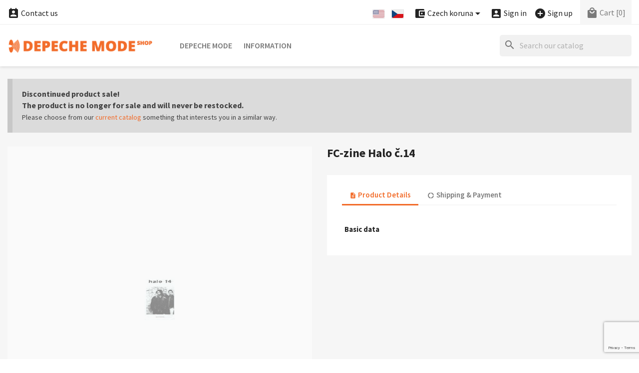

--- FILE ---
content_type: text/html; charset=utf-8
request_url: https://www.google.com/recaptcha/api2/anchor?ar=1&k=6LeHfUcrAAAAAGtd86iyeXzzn3-dm1c5FYcS9ite&co=aHR0cHM6Ly9zaG9wLmRlcGVjaGVtb2RlLmN6OjQ0Mw..&hl=en&v=PoyoqOPhxBO7pBk68S4YbpHZ&size=invisible&anchor-ms=20000&execute-ms=30000&cb=p4634cf3yt68
body_size: 48383
content:
<!DOCTYPE HTML><html dir="ltr" lang="en"><head><meta http-equiv="Content-Type" content="text/html; charset=UTF-8">
<meta http-equiv="X-UA-Compatible" content="IE=edge">
<title>reCAPTCHA</title>
<style type="text/css">
/* cyrillic-ext */
@font-face {
  font-family: 'Roboto';
  font-style: normal;
  font-weight: 400;
  font-stretch: 100%;
  src: url(//fonts.gstatic.com/s/roboto/v48/KFO7CnqEu92Fr1ME7kSn66aGLdTylUAMa3GUBHMdazTgWw.woff2) format('woff2');
  unicode-range: U+0460-052F, U+1C80-1C8A, U+20B4, U+2DE0-2DFF, U+A640-A69F, U+FE2E-FE2F;
}
/* cyrillic */
@font-face {
  font-family: 'Roboto';
  font-style: normal;
  font-weight: 400;
  font-stretch: 100%;
  src: url(//fonts.gstatic.com/s/roboto/v48/KFO7CnqEu92Fr1ME7kSn66aGLdTylUAMa3iUBHMdazTgWw.woff2) format('woff2');
  unicode-range: U+0301, U+0400-045F, U+0490-0491, U+04B0-04B1, U+2116;
}
/* greek-ext */
@font-face {
  font-family: 'Roboto';
  font-style: normal;
  font-weight: 400;
  font-stretch: 100%;
  src: url(//fonts.gstatic.com/s/roboto/v48/KFO7CnqEu92Fr1ME7kSn66aGLdTylUAMa3CUBHMdazTgWw.woff2) format('woff2');
  unicode-range: U+1F00-1FFF;
}
/* greek */
@font-face {
  font-family: 'Roboto';
  font-style: normal;
  font-weight: 400;
  font-stretch: 100%;
  src: url(//fonts.gstatic.com/s/roboto/v48/KFO7CnqEu92Fr1ME7kSn66aGLdTylUAMa3-UBHMdazTgWw.woff2) format('woff2');
  unicode-range: U+0370-0377, U+037A-037F, U+0384-038A, U+038C, U+038E-03A1, U+03A3-03FF;
}
/* math */
@font-face {
  font-family: 'Roboto';
  font-style: normal;
  font-weight: 400;
  font-stretch: 100%;
  src: url(//fonts.gstatic.com/s/roboto/v48/KFO7CnqEu92Fr1ME7kSn66aGLdTylUAMawCUBHMdazTgWw.woff2) format('woff2');
  unicode-range: U+0302-0303, U+0305, U+0307-0308, U+0310, U+0312, U+0315, U+031A, U+0326-0327, U+032C, U+032F-0330, U+0332-0333, U+0338, U+033A, U+0346, U+034D, U+0391-03A1, U+03A3-03A9, U+03B1-03C9, U+03D1, U+03D5-03D6, U+03F0-03F1, U+03F4-03F5, U+2016-2017, U+2034-2038, U+203C, U+2040, U+2043, U+2047, U+2050, U+2057, U+205F, U+2070-2071, U+2074-208E, U+2090-209C, U+20D0-20DC, U+20E1, U+20E5-20EF, U+2100-2112, U+2114-2115, U+2117-2121, U+2123-214F, U+2190, U+2192, U+2194-21AE, U+21B0-21E5, U+21F1-21F2, U+21F4-2211, U+2213-2214, U+2216-22FF, U+2308-230B, U+2310, U+2319, U+231C-2321, U+2336-237A, U+237C, U+2395, U+239B-23B7, U+23D0, U+23DC-23E1, U+2474-2475, U+25AF, U+25B3, U+25B7, U+25BD, U+25C1, U+25CA, U+25CC, U+25FB, U+266D-266F, U+27C0-27FF, U+2900-2AFF, U+2B0E-2B11, U+2B30-2B4C, U+2BFE, U+3030, U+FF5B, U+FF5D, U+1D400-1D7FF, U+1EE00-1EEFF;
}
/* symbols */
@font-face {
  font-family: 'Roboto';
  font-style: normal;
  font-weight: 400;
  font-stretch: 100%;
  src: url(//fonts.gstatic.com/s/roboto/v48/KFO7CnqEu92Fr1ME7kSn66aGLdTylUAMaxKUBHMdazTgWw.woff2) format('woff2');
  unicode-range: U+0001-000C, U+000E-001F, U+007F-009F, U+20DD-20E0, U+20E2-20E4, U+2150-218F, U+2190, U+2192, U+2194-2199, U+21AF, U+21E6-21F0, U+21F3, U+2218-2219, U+2299, U+22C4-22C6, U+2300-243F, U+2440-244A, U+2460-24FF, U+25A0-27BF, U+2800-28FF, U+2921-2922, U+2981, U+29BF, U+29EB, U+2B00-2BFF, U+4DC0-4DFF, U+FFF9-FFFB, U+10140-1018E, U+10190-1019C, U+101A0, U+101D0-101FD, U+102E0-102FB, U+10E60-10E7E, U+1D2C0-1D2D3, U+1D2E0-1D37F, U+1F000-1F0FF, U+1F100-1F1AD, U+1F1E6-1F1FF, U+1F30D-1F30F, U+1F315, U+1F31C, U+1F31E, U+1F320-1F32C, U+1F336, U+1F378, U+1F37D, U+1F382, U+1F393-1F39F, U+1F3A7-1F3A8, U+1F3AC-1F3AF, U+1F3C2, U+1F3C4-1F3C6, U+1F3CA-1F3CE, U+1F3D4-1F3E0, U+1F3ED, U+1F3F1-1F3F3, U+1F3F5-1F3F7, U+1F408, U+1F415, U+1F41F, U+1F426, U+1F43F, U+1F441-1F442, U+1F444, U+1F446-1F449, U+1F44C-1F44E, U+1F453, U+1F46A, U+1F47D, U+1F4A3, U+1F4B0, U+1F4B3, U+1F4B9, U+1F4BB, U+1F4BF, U+1F4C8-1F4CB, U+1F4D6, U+1F4DA, U+1F4DF, U+1F4E3-1F4E6, U+1F4EA-1F4ED, U+1F4F7, U+1F4F9-1F4FB, U+1F4FD-1F4FE, U+1F503, U+1F507-1F50B, U+1F50D, U+1F512-1F513, U+1F53E-1F54A, U+1F54F-1F5FA, U+1F610, U+1F650-1F67F, U+1F687, U+1F68D, U+1F691, U+1F694, U+1F698, U+1F6AD, U+1F6B2, U+1F6B9-1F6BA, U+1F6BC, U+1F6C6-1F6CF, U+1F6D3-1F6D7, U+1F6E0-1F6EA, U+1F6F0-1F6F3, U+1F6F7-1F6FC, U+1F700-1F7FF, U+1F800-1F80B, U+1F810-1F847, U+1F850-1F859, U+1F860-1F887, U+1F890-1F8AD, U+1F8B0-1F8BB, U+1F8C0-1F8C1, U+1F900-1F90B, U+1F93B, U+1F946, U+1F984, U+1F996, U+1F9E9, U+1FA00-1FA6F, U+1FA70-1FA7C, U+1FA80-1FA89, U+1FA8F-1FAC6, U+1FACE-1FADC, U+1FADF-1FAE9, U+1FAF0-1FAF8, U+1FB00-1FBFF;
}
/* vietnamese */
@font-face {
  font-family: 'Roboto';
  font-style: normal;
  font-weight: 400;
  font-stretch: 100%;
  src: url(//fonts.gstatic.com/s/roboto/v48/KFO7CnqEu92Fr1ME7kSn66aGLdTylUAMa3OUBHMdazTgWw.woff2) format('woff2');
  unicode-range: U+0102-0103, U+0110-0111, U+0128-0129, U+0168-0169, U+01A0-01A1, U+01AF-01B0, U+0300-0301, U+0303-0304, U+0308-0309, U+0323, U+0329, U+1EA0-1EF9, U+20AB;
}
/* latin-ext */
@font-face {
  font-family: 'Roboto';
  font-style: normal;
  font-weight: 400;
  font-stretch: 100%;
  src: url(//fonts.gstatic.com/s/roboto/v48/KFO7CnqEu92Fr1ME7kSn66aGLdTylUAMa3KUBHMdazTgWw.woff2) format('woff2');
  unicode-range: U+0100-02BA, U+02BD-02C5, U+02C7-02CC, U+02CE-02D7, U+02DD-02FF, U+0304, U+0308, U+0329, U+1D00-1DBF, U+1E00-1E9F, U+1EF2-1EFF, U+2020, U+20A0-20AB, U+20AD-20C0, U+2113, U+2C60-2C7F, U+A720-A7FF;
}
/* latin */
@font-face {
  font-family: 'Roboto';
  font-style: normal;
  font-weight: 400;
  font-stretch: 100%;
  src: url(//fonts.gstatic.com/s/roboto/v48/KFO7CnqEu92Fr1ME7kSn66aGLdTylUAMa3yUBHMdazQ.woff2) format('woff2');
  unicode-range: U+0000-00FF, U+0131, U+0152-0153, U+02BB-02BC, U+02C6, U+02DA, U+02DC, U+0304, U+0308, U+0329, U+2000-206F, U+20AC, U+2122, U+2191, U+2193, U+2212, U+2215, U+FEFF, U+FFFD;
}
/* cyrillic-ext */
@font-face {
  font-family: 'Roboto';
  font-style: normal;
  font-weight: 500;
  font-stretch: 100%;
  src: url(//fonts.gstatic.com/s/roboto/v48/KFO7CnqEu92Fr1ME7kSn66aGLdTylUAMa3GUBHMdazTgWw.woff2) format('woff2');
  unicode-range: U+0460-052F, U+1C80-1C8A, U+20B4, U+2DE0-2DFF, U+A640-A69F, U+FE2E-FE2F;
}
/* cyrillic */
@font-face {
  font-family: 'Roboto';
  font-style: normal;
  font-weight: 500;
  font-stretch: 100%;
  src: url(//fonts.gstatic.com/s/roboto/v48/KFO7CnqEu92Fr1ME7kSn66aGLdTylUAMa3iUBHMdazTgWw.woff2) format('woff2');
  unicode-range: U+0301, U+0400-045F, U+0490-0491, U+04B0-04B1, U+2116;
}
/* greek-ext */
@font-face {
  font-family: 'Roboto';
  font-style: normal;
  font-weight: 500;
  font-stretch: 100%;
  src: url(//fonts.gstatic.com/s/roboto/v48/KFO7CnqEu92Fr1ME7kSn66aGLdTylUAMa3CUBHMdazTgWw.woff2) format('woff2');
  unicode-range: U+1F00-1FFF;
}
/* greek */
@font-face {
  font-family: 'Roboto';
  font-style: normal;
  font-weight: 500;
  font-stretch: 100%;
  src: url(//fonts.gstatic.com/s/roboto/v48/KFO7CnqEu92Fr1ME7kSn66aGLdTylUAMa3-UBHMdazTgWw.woff2) format('woff2');
  unicode-range: U+0370-0377, U+037A-037F, U+0384-038A, U+038C, U+038E-03A1, U+03A3-03FF;
}
/* math */
@font-face {
  font-family: 'Roboto';
  font-style: normal;
  font-weight: 500;
  font-stretch: 100%;
  src: url(//fonts.gstatic.com/s/roboto/v48/KFO7CnqEu92Fr1ME7kSn66aGLdTylUAMawCUBHMdazTgWw.woff2) format('woff2');
  unicode-range: U+0302-0303, U+0305, U+0307-0308, U+0310, U+0312, U+0315, U+031A, U+0326-0327, U+032C, U+032F-0330, U+0332-0333, U+0338, U+033A, U+0346, U+034D, U+0391-03A1, U+03A3-03A9, U+03B1-03C9, U+03D1, U+03D5-03D6, U+03F0-03F1, U+03F4-03F5, U+2016-2017, U+2034-2038, U+203C, U+2040, U+2043, U+2047, U+2050, U+2057, U+205F, U+2070-2071, U+2074-208E, U+2090-209C, U+20D0-20DC, U+20E1, U+20E5-20EF, U+2100-2112, U+2114-2115, U+2117-2121, U+2123-214F, U+2190, U+2192, U+2194-21AE, U+21B0-21E5, U+21F1-21F2, U+21F4-2211, U+2213-2214, U+2216-22FF, U+2308-230B, U+2310, U+2319, U+231C-2321, U+2336-237A, U+237C, U+2395, U+239B-23B7, U+23D0, U+23DC-23E1, U+2474-2475, U+25AF, U+25B3, U+25B7, U+25BD, U+25C1, U+25CA, U+25CC, U+25FB, U+266D-266F, U+27C0-27FF, U+2900-2AFF, U+2B0E-2B11, U+2B30-2B4C, U+2BFE, U+3030, U+FF5B, U+FF5D, U+1D400-1D7FF, U+1EE00-1EEFF;
}
/* symbols */
@font-face {
  font-family: 'Roboto';
  font-style: normal;
  font-weight: 500;
  font-stretch: 100%;
  src: url(//fonts.gstatic.com/s/roboto/v48/KFO7CnqEu92Fr1ME7kSn66aGLdTylUAMaxKUBHMdazTgWw.woff2) format('woff2');
  unicode-range: U+0001-000C, U+000E-001F, U+007F-009F, U+20DD-20E0, U+20E2-20E4, U+2150-218F, U+2190, U+2192, U+2194-2199, U+21AF, U+21E6-21F0, U+21F3, U+2218-2219, U+2299, U+22C4-22C6, U+2300-243F, U+2440-244A, U+2460-24FF, U+25A0-27BF, U+2800-28FF, U+2921-2922, U+2981, U+29BF, U+29EB, U+2B00-2BFF, U+4DC0-4DFF, U+FFF9-FFFB, U+10140-1018E, U+10190-1019C, U+101A0, U+101D0-101FD, U+102E0-102FB, U+10E60-10E7E, U+1D2C0-1D2D3, U+1D2E0-1D37F, U+1F000-1F0FF, U+1F100-1F1AD, U+1F1E6-1F1FF, U+1F30D-1F30F, U+1F315, U+1F31C, U+1F31E, U+1F320-1F32C, U+1F336, U+1F378, U+1F37D, U+1F382, U+1F393-1F39F, U+1F3A7-1F3A8, U+1F3AC-1F3AF, U+1F3C2, U+1F3C4-1F3C6, U+1F3CA-1F3CE, U+1F3D4-1F3E0, U+1F3ED, U+1F3F1-1F3F3, U+1F3F5-1F3F7, U+1F408, U+1F415, U+1F41F, U+1F426, U+1F43F, U+1F441-1F442, U+1F444, U+1F446-1F449, U+1F44C-1F44E, U+1F453, U+1F46A, U+1F47D, U+1F4A3, U+1F4B0, U+1F4B3, U+1F4B9, U+1F4BB, U+1F4BF, U+1F4C8-1F4CB, U+1F4D6, U+1F4DA, U+1F4DF, U+1F4E3-1F4E6, U+1F4EA-1F4ED, U+1F4F7, U+1F4F9-1F4FB, U+1F4FD-1F4FE, U+1F503, U+1F507-1F50B, U+1F50D, U+1F512-1F513, U+1F53E-1F54A, U+1F54F-1F5FA, U+1F610, U+1F650-1F67F, U+1F687, U+1F68D, U+1F691, U+1F694, U+1F698, U+1F6AD, U+1F6B2, U+1F6B9-1F6BA, U+1F6BC, U+1F6C6-1F6CF, U+1F6D3-1F6D7, U+1F6E0-1F6EA, U+1F6F0-1F6F3, U+1F6F7-1F6FC, U+1F700-1F7FF, U+1F800-1F80B, U+1F810-1F847, U+1F850-1F859, U+1F860-1F887, U+1F890-1F8AD, U+1F8B0-1F8BB, U+1F8C0-1F8C1, U+1F900-1F90B, U+1F93B, U+1F946, U+1F984, U+1F996, U+1F9E9, U+1FA00-1FA6F, U+1FA70-1FA7C, U+1FA80-1FA89, U+1FA8F-1FAC6, U+1FACE-1FADC, U+1FADF-1FAE9, U+1FAF0-1FAF8, U+1FB00-1FBFF;
}
/* vietnamese */
@font-face {
  font-family: 'Roboto';
  font-style: normal;
  font-weight: 500;
  font-stretch: 100%;
  src: url(//fonts.gstatic.com/s/roboto/v48/KFO7CnqEu92Fr1ME7kSn66aGLdTylUAMa3OUBHMdazTgWw.woff2) format('woff2');
  unicode-range: U+0102-0103, U+0110-0111, U+0128-0129, U+0168-0169, U+01A0-01A1, U+01AF-01B0, U+0300-0301, U+0303-0304, U+0308-0309, U+0323, U+0329, U+1EA0-1EF9, U+20AB;
}
/* latin-ext */
@font-face {
  font-family: 'Roboto';
  font-style: normal;
  font-weight: 500;
  font-stretch: 100%;
  src: url(//fonts.gstatic.com/s/roboto/v48/KFO7CnqEu92Fr1ME7kSn66aGLdTylUAMa3KUBHMdazTgWw.woff2) format('woff2');
  unicode-range: U+0100-02BA, U+02BD-02C5, U+02C7-02CC, U+02CE-02D7, U+02DD-02FF, U+0304, U+0308, U+0329, U+1D00-1DBF, U+1E00-1E9F, U+1EF2-1EFF, U+2020, U+20A0-20AB, U+20AD-20C0, U+2113, U+2C60-2C7F, U+A720-A7FF;
}
/* latin */
@font-face {
  font-family: 'Roboto';
  font-style: normal;
  font-weight: 500;
  font-stretch: 100%;
  src: url(//fonts.gstatic.com/s/roboto/v48/KFO7CnqEu92Fr1ME7kSn66aGLdTylUAMa3yUBHMdazQ.woff2) format('woff2');
  unicode-range: U+0000-00FF, U+0131, U+0152-0153, U+02BB-02BC, U+02C6, U+02DA, U+02DC, U+0304, U+0308, U+0329, U+2000-206F, U+20AC, U+2122, U+2191, U+2193, U+2212, U+2215, U+FEFF, U+FFFD;
}
/* cyrillic-ext */
@font-face {
  font-family: 'Roboto';
  font-style: normal;
  font-weight: 900;
  font-stretch: 100%;
  src: url(//fonts.gstatic.com/s/roboto/v48/KFO7CnqEu92Fr1ME7kSn66aGLdTylUAMa3GUBHMdazTgWw.woff2) format('woff2');
  unicode-range: U+0460-052F, U+1C80-1C8A, U+20B4, U+2DE0-2DFF, U+A640-A69F, U+FE2E-FE2F;
}
/* cyrillic */
@font-face {
  font-family: 'Roboto';
  font-style: normal;
  font-weight: 900;
  font-stretch: 100%;
  src: url(//fonts.gstatic.com/s/roboto/v48/KFO7CnqEu92Fr1ME7kSn66aGLdTylUAMa3iUBHMdazTgWw.woff2) format('woff2');
  unicode-range: U+0301, U+0400-045F, U+0490-0491, U+04B0-04B1, U+2116;
}
/* greek-ext */
@font-face {
  font-family: 'Roboto';
  font-style: normal;
  font-weight: 900;
  font-stretch: 100%;
  src: url(//fonts.gstatic.com/s/roboto/v48/KFO7CnqEu92Fr1ME7kSn66aGLdTylUAMa3CUBHMdazTgWw.woff2) format('woff2');
  unicode-range: U+1F00-1FFF;
}
/* greek */
@font-face {
  font-family: 'Roboto';
  font-style: normal;
  font-weight: 900;
  font-stretch: 100%;
  src: url(//fonts.gstatic.com/s/roboto/v48/KFO7CnqEu92Fr1ME7kSn66aGLdTylUAMa3-UBHMdazTgWw.woff2) format('woff2');
  unicode-range: U+0370-0377, U+037A-037F, U+0384-038A, U+038C, U+038E-03A1, U+03A3-03FF;
}
/* math */
@font-face {
  font-family: 'Roboto';
  font-style: normal;
  font-weight: 900;
  font-stretch: 100%;
  src: url(//fonts.gstatic.com/s/roboto/v48/KFO7CnqEu92Fr1ME7kSn66aGLdTylUAMawCUBHMdazTgWw.woff2) format('woff2');
  unicode-range: U+0302-0303, U+0305, U+0307-0308, U+0310, U+0312, U+0315, U+031A, U+0326-0327, U+032C, U+032F-0330, U+0332-0333, U+0338, U+033A, U+0346, U+034D, U+0391-03A1, U+03A3-03A9, U+03B1-03C9, U+03D1, U+03D5-03D6, U+03F0-03F1, U+03F4-03F5, U+2016-2017, U+2034-2038, U+203C, U+2040, U+2043, U+2047, U+2050, U+2057, U+205F, U+2070-2071, U+2074-208E, U+2090-209C, U+20D0-20DC, U+20E1, U+20E5-20EF, U+2100-2112, U+2114-2115, U+2117-2121, U+2123-214F, U+2190, U+2192, U+2194-21AE, U+21B0-21E5, U+21F1-21F2, U+21F4-2211, U+2213-2214, U+2216-22FF, U+2308-230B, U+2310, U+2319, U+231C-2321, U+2336-237A, U+237C, U+2395, U+239B-23B7, U+23D0, U+23DC-23E1, U+2474-2475, U+25AF, U+25B3, U+25B7, U+25BD, U+25C1, U+25CA, U+25CC, U+25FB, U+266D-266F, U+27C0-27FF, U+2900-2AFF, U+2B0E-2B11, U+2B30-2B4C, U+2BFE, U+3030, U+FF5B, U+FF5D, U+1D400-1D7FF, U+1EE00-1EEFF;
}
/* symbols */
@font-face {
  font-family: 'Roboto';
  font-style: normal;
  font-weight: 900;
  font-stretch: 100%;
  src: url(//fonts.gstatic.com/s/roboto/v48/KFO7CnqEu92Fr1ME7kSn66aGLdTylUAMaxKUBHMdazTgWw.woff2) format('woff2');
  unicode-range: U+0001-000C, U+000E-001F, U+007F-009F, U+20DD-20E0, U+20E2-20E4, U+2150-218F, U+2190, U+2192, U+2194-2199, U+21AF, U+21E6-21F0, U+21F3, U+2218-2219, U+2299, U+22C4-22C6, U+2300-243F, U+2440-244A, U+2460-24FF, U+25A0-27BF, U+2800-28FF, U+2921-2922, U+2981, U+29BF, U+29EB, U+2B00-2BFF, U+4DC0-4DFF, U+FFF9-FFFB, U+10140-1018E, U+10190-1019C, U+101A0, U+101D0-101FD, U+102E0-102FB, U+10E60-10E7E, U+1D2C0-1D2D3, U+1D2E0-1D37F, U+1F000-1F0FF, U+1F100-1F1AD, U+1F1E6-1F1FF, U+1F30D-1F30F, U+1F315, U+1F31C, U+1F31E, U+1F320-1F32C, U+1F336, U+1F378, U+1F37D, U+1F382, U+1F393-1F39F, U+1F3A7-1F3A8, U+1F3AC-1F3AF, U+1F3C2, U+1F3C4-1F3C6, U+1F3CA-1F3CE, U+1F3D4-1F3E0, U+1F3ED, U+1F3F1-1F3F3, U+1F3F5-1F3F7, U+1F408, U+1F415, U+1F41F, U+1F426, U+1F43F, U+1F441-1F442, U+1F444, U+1F446-1F449, U+1F44C-1F44E, U+1F453, U+1F46A, U+1F47D, U+1F4A3, U+1F4B0, U+1F4B3, U+1F4B9, U+1F4BB, U+1F4BF, U+1F4C8-1F4CB, U+1F4D6, U+1F4DA, U+1F4DF, U+1F4E3-1F4E6, U+1F4EA-1F4ED, U+1F4F7, U+1F4F9-1F4FB, U+1F4FD-1F4FE, U+1F503, U+1F507-1F50B, U+1F50D, U+1F512-1F513, U+1F53E-1F54A, U+1F54F-1F5FA, U+1F610, U+1F650-1F67F, U+1F687, U+1F68D, U+1F691, U+1F694, U+1F698, U+1F6AD, U+1F6B2, U+1F6B9-1F6BA, U+1F6BC, U+1F6C6-1F6CF, U+1F6D3-1F6D7, U+1F6E0-1F6EA, U+1F6F0-1F6F3, U+1F6F7-1F6FC, U+1F700-1F7FF, U+1F800-1F80B, U+1F810-1F847, U+1F850-1F859, U+1F860-1F887, U+1F890-1F8AD, U+1F8B0-1F8BB, U+1F8C0-1F8C1, U+1F900-1F90B, U+1F93B, U+1F946, U+1F984, U+1F996, U+1F9E9, U+1FA00-1FA6F, U+1FA70-1FA7C, U+1FA80-1FA89, U+1FA8F-1FAC6, U+1FACE-1FADC, U+1FADF-1FAE9, U+1FAF0-1FAF8, U+1FB00-1FBFF;
}
/* vietnamese */
@font-face {
  font-family: 'Roboto';
  font-style: normal;
  font-weight: 900;
  font-stretch: 100%;
  src: url(//fonts.gstatic.com/s/roboto/v48/KFO7CnqEu92Fr1ME7kSn66aGLdTylUAMa3OUBHMdazTgWw.woff2) format('woff2');
  unicode-range: U+0102-0103, U+0110-0111, U+0128-0129, U+0168-0169, U+01A0-01A1, U+01AF-01B0, U+0300-0301, U+0303-0304, U+0308-0309, U+0323, U+0329, U+1EA0-1EF9, U+20AB;
}
/* latin-ext */
@font-face {
  font-family: 'Roboto';
  font-style: normal;
  font-weight: 900;
  font-stretch: 100%;
  src: url(//fonts.gstatic.com/s/roboto/v48/KFO7CnqEu92Fr1ME7kSn66aGLdTylUAMa3KUBHMdazTgWw.woff2) format('woff2');
  unicode-range: U+0100-02BA, U+02BD-02C5, U+02C7-02CC, U+02CE-02D7, U+02DD-02FF, U+0304, U+0308, U+0329, U+1D00-1DBF, U+1E00-1E9F, U+1EF2-1EFF, U+2020, U+20A0-20AB, U+20AD-20C0, U+2113, U+2C60-2C7F, U+A720-A7FF;
}
/* latin */
@font-face {
  font-family: 'Roboto';
  font-style: normal;
  font-weight: 900;
  font-stretch: 100%;
  src: url(//fonts.gstatic.com/s/roboto/v48/KFO7CnqEu92Fr1ME7kSn66aGLdTylUAMa3yUBHMdazQ.woff2) format('woff2');
  unicode-range: U+0000-00FF, U+0131, U+0152-0153, U+02BB-02BC, U+02C6, U+02DA, U+02DC, U+0304, U+0308, U+0329, U+2000-206F, U+20AC, U+2122, U+2191, U+2193, U+2212, U+2215, U+FEFF, U+FFFD;
}

</style>
<link rel="stylesheet" type="text/css" href="https://www.gstatic.com/recaptcha/releases/PoyoqOPhxBO7pBk68S4YbpHZ/styles__ltr.css">
<script nonce="pWJDgZjC3FsipGreo0WGEg" type="text/javascript">window['__recaptcha_api'] = 'https://www.google.com/recaptcha/api2/';</script>
<script type="text/javascript" src="https://www.gstatic.com/recaptcha/releases/PoyoqOPhxBO7pBk68S4YbpHZ/recaptcha__en.js" nonce="pWJDgZjC3FsipGreo0WGEg">
      
    </script></head>
<body><div id="rc-anchor-alert" class="rc-anchor-alert"></div>
<input type="hidden" id="recaptcha-token" value="[base64]">
<script type="text/javascript" nonce="pWJDgZjC3FsipGreo0WGEg">
      recaptcha.anchor.Main.init("[\x22ainput\x22,[\x22bgdata\x22,\x22\x22,\[base64]/[base64]/[base64]/[base64]/[base64]/[base64]/[base64]/[base64]/[base64]/[base64]\\u003d\x22,\[base64]\x22,\x22wpoUeMKKM0deNsOGLsKIVMKWwopFwpx1fcODDn5/woXCmcO9wo/DojhrW33CmxN5OsKJWWnCj1fDu37CuMK8WcOsw4/CjcOxZ8O/e0jCmMOWwrRAw4QIaMOAwoXDuDXClMK3cAFxwo4Bwr3CrCbDrijCgjEfwrN5KQ/[base64]/dmHDsMKiOkDCosK4KcOgw61pHE/CvD5seATDgnBkwrZgwofDr1E2w5QUHsKLTl4JH8OXw4QEwqJMWiB0GMO/[base64]/Dp8KoL8KmAhtaGWDDm3kIwovCoMK0w5vCkMO+wrTDmgPCnGLDqmDDkTfDh8KORMKSwrcCwq5pe1trwqDCrmFfw6gkFEZsw7VFG8KFLDDCv15owpk0asKaE8KywrQsw7HDv8O4R8OkMcOQD0Mqw7/DgsKTWVVhd8KAwqE7wp/DvyDDmlXDocKSwrQqZBcqZ2o5wrViw4Iow6dJw6JcP3ESMVnChxszwrRjwpdjw7XCv8OHw6TDgADCu8KwJgbDmDjDu8KpwppowoE4XzLCt8KrBAx2X1xuND7Dm05mw5PDkcOXMsOKScK0SjYxw4sewp/DucOcwotYDsOBwqp2ZcONw7Yww5cAAwsnw57CtcO8wq3CtMKefsOvw5kpwonDusO+woZxwpwVwpDDkU4dZRjDkMKUesKlw5tNeMODSsK7RBnDmsOkDHU+wovCrcK9ecKtLGXDnx/Ck8KjVcK3OcObRsOiwqMiw63DgUNaw6A3WcOQw4LDi8OWdhYyw7XCvsO7fMKaSV43wpNsasOOwqRiHsKjAsO8wqAfw5TCqmERBcKfJMKqFx3Ck8O5c8Otw43CkyYQNltqLFwDKDYYwr/DvTZ5RcOnw7LCiMOlw6XDlsOYXcOywo/Dl8Okw7XDiAxiasOiawLDo8Opw7o2w7nDtMO2NsKtXBjCmRzCgEJww4vCscKxw4ZWOzIsF8O4Nm/CqcOnwrzDllJRVcOwURrDnnttw7DCmcKHXCbDiVt3w6/CqiLCtCRnE0nCqBABRzktGMKiw5DDtCnDvsKBXEEowoRvwr/DqXgTQ8K1DjTDjB0Fw4XCm38hbMOLw7LCtCZjXhfCucKfTxExXS/Chkhow7ZLw5g8VkpFw6QiLsOaScOlJhwqOG0Ew6fDlMKTZVDDuihZQQDCsnkmUMO8OsOBw7hlaWxew7hSw6rCqwTChMKBwqVBaEnDrMKmWW7DhycCw7ZeKhJQFjpdwqbDrsOaw7nCnMKQw6/Dv1HCsXRmMMOWwr9tYMK/Pn3Cj3gtwq3CqMKywovDsMOlw57DqS7CtS/DucOcwqsxw7/CocOeTGtJWMK2w7bDvETDvwDCuDXCncKPFzxuAXMrYlZgw5dSw517wobDmMKTwoFhwoHDtHzDmyTDqjosWMK8NDRANcKvEsKsw5HCosKYfXoCw7jDosKdwrNFw6/DssO+QXvDuMKObx7DhHw+wqkQfcKsf2pFw4Q5wosqwoDDrjLDmwptw4LDjMKyw49OfcOKwozDhMK6wrrDpH/[base64]/Dq8OmwrsYwqPCijnCoMORKcOjw5nDtsO8cgTDkSPDjsOSwrQTSAUxw5IAwotVw6fCvVPDnQ0FC8OweQRQwoPCvB3CtcOBEMKNDcOdG8K6w7jCqcKew5J2OQ9dw7XDqMOww4nDmcKNw7oOScK0b8Ozw5pUwqfDp1/[base64]/D8KNScK3R0vDtMKcwrE6NcKrejMIQMKwwrhLw5/CuHTDo8OGw7MMF3wIw68DZjJjw7NTUcOcLEHDkMKFUUDCpsKTG8K3NjPCqiHCgMOfw4DCocK/IQUkw69xwptPI3NhF8OrOMKxwoDCrcORMm3Dv8OtwrwvwpAfw7B3wqXCucK5WMOew6XDu0/[base64]/DiMOXWsOyBV3Dv8OsaMODUcKiwqTCtsKvMggnc8Osw4bCun/[base64]/DsMOCw7TDn2J+JcOqUyDDqkQVw6bCtHlfw5U/H3TDpgTCr3vCpsOGJ8OFCsOFbcO4QDJmKE0bwrRVEMK8w7nChnkvw7Mgw5fDm8K0QsK2w54Tw5/DhBHDnB5EDUTDpVbCrz8dw7R4wqx4Sn3CnMOew6vCjMKyw6MMw7LDpcO8w49qwpwcRcOTOcOcMMO4N8Ovw6PCqMOqw6PDo8KSLmoiK29Uw6PDqsKCJ3/Cp208JcOUOMOjw7zCi8KCMsO7R8KrwqbCocOewqfDs8KVJSh/w59Owro3LcOTGcOIYsOUw5poOMKvHWfCj1TDuMKMw68IdXDDvD7Cr8KyfsOZWcOYMMO/w6lzOsK3Yx5lQg/DhEnDksOHw4dEC0TDrgdnEgZvVzc9OsOnwpzCncOcfMOCEkITO2fCp8KwWMOtW8Obwps+WcOwwqFwGsKgwr8HMxxTC1wbeEwYU8OZHVTCsxDCjRtNw7phwqnDl8KsME8bw6JoXcK2wqrCg8KQw47CpsO8w53CjsO9CMO1w7ouwo3CpFTDnsKebMOOWcK/UQTChlhPw7wZLsOCwrfDhFR/[base64]/DrMOHw7p/dcKhw4DCm3Fiw7vCn8OTwpJUw7jDtWFDCsOhfz/Dv8K3MsO1w5YYw4huGFvCsMOZKy3CiTkXwq0xVsK0wqjDtT/Cq8KDwoBQw5vDnz8ywrkNwqjDvgvCn0zCusKpw73CrXzDscKhwp/Ch8O7wqwjw4zDkQtScUxXwqlRW8KdasKlFMOrwrBjWnDCg27DhizDssKNd17DqsK8woTDsyIEw7jCrsOqHnfCgXZXS8KdZh3CgRYnAkh7McO7LW87W1fDq1nDrW3Dp8Ocw5XDj8OUXsOiHHPDicKNaltsAMKVw7hZGD/[base64]/w5tKwpgKHQ0fHMOow6jChmbCt8OESgPCisKDLlI2wptXwoB1dsKcasOgw7Mxw5XCqsOvw7Y7wr1Ewp0eNwfDgVbClsKHfU9dwrrCgDXCn8K7wrASM8Kew6zDqCIJWMOBCW/ChMOnd8OBw7wgw5l3w7xzw4YnPMOeXAM2wqlww4XCq8OCTighw4LCpzUpAsKlw7jCk8Ocw7BKfm7CisKyQsO5GR/DuSvDlV/[base64]/[base64]/[base64]/[base64]/DhsOpw6Y0TcOOwqbDpsOUwrQ/[base64]/Dh8OXYTjDn1PDs08Awp1qwrvCnzlWw6jChDzCtkFHw5HDtiEYKMOLw7XCkT/DrwFCwrsEw5nCtcKUw4BUE34uBMK3BsK/EcOTwrl9w5XCkMKow70BDQYbDsKfGRNXNmMXwpXDlCrCrBhFcEIZw4LCnmZCw73Ck1Vfw6TDnwTDisKNJsKcG1ANwpHCl8K9wrzDvcOGw6zDvcOJwpHDnsKdw4bDqW7DlUssw4R0wrLDrFTDp8O2LVcsUzUJw6NLHmh/wqsdKMOzHklMSArCrcK9w7/DssKSw79vw7RewohjWGzDm2HDoMOYa2F4wr5KBcKZb8KCwq8yT8KlwpBxw559D2cXw6E/wowZeMOFHHjCvSrCrDhFw7rClcKuwpzCmcK/w5zDnBzCkFnDmMKBe8Klw6vClsKAM8Kmw6jCmypfwqwxF8Kgw5MTwotWw5fCs8KxDsO3wqQxwqhYXjvDmMKqwpDCiyJdwojDgcKkTcOOwowVw5rDv2rDjMO3w5fCmMKfPj/DuybDkcKlw4kWwqbDoMKDwoJXwo5pHCLDhH3CsATDosOeJ8Oyw5l2bkvDscO9wrgKOAXDuMOXw63DuCHCjMOhw6HDg8OeUlJ1ScKnJA/[base64]/BRQWVcKqw5DDjRTDsiENH3/CpMOcwpjDgMKwwoPCmcKHdSU0w48jWsOzCFzCncKEw4FUw5vCj8OpEsOWwrPCgVAkwpbCq8OFw4xhKzJqwpXDocKkYQ1iQ0nDgcOywp7DkTQnNMO1wpvCuMOgwpDChcKPKhjDg2fDtsKCTMOzw6VkaksqMT/DjmxEwpzDl1lVdMOlwrLChsOTaSc7wqx8wpLDvQnDp2tYwrQXXcOmPRBlw67Cjl/ClkJ7c33DgjdhSMKfMMOywrTDoGAXwoxfQcOdw4zDg8OjBMKww6vDi8Kpw6gbw6wfScKmwo/CqMKfFSVRZMOxQsOtEcOTwrJ+cE1/wrphw49tdg46HRLCqFt5B8KpQFEhJGB/w5BeLsK2w4HCkcOGORkLw7FOKsK6EsKPwpoLU3TCh0U5ZcK1UD/[base64]/Dg2ofw4giaFXCicO9wqc0c3Ndw6ErwoLCisO2AcKJBSc6WmXClcOGeMOZcMKea1ErRlbDp8OjEsO3w7zDs3LDjGFOJEfDijxOa0wJwpLDtiHDtELDtWHCosK/wpPDsMOQRcONGcO7w5VPY1JTd8Kbw5zCuMKvc8OzMQ5fKMOTwqkZw7zDs1JxwoHDscOLw6sFwp1Fw7LDrAbDgUjDuWXCocKVE8KQEDoUwpfDu1rDkBkmeknCnz7CicOjwqXCqcO/UHtEwqzDo8KoSWfDisO6w7t7woBKXMK7CsKPFcKWwqwNY8O+wq4rw6zDqGgOBz4wUsO4woF7bcOkATJ/M0IkD8KnRcO7wockw5Eew4ltQcO0EMK0GcK2CFjCrioaw7hkw5XDr8KWUT8UbcKhwo5rDh/DtC3DuRjDsmNwNA3DrzwfZsOhIsK9fAjCg8Khwo/Dh1zDvMOKw7RCWjRWw5tYw4LCp3Btw6LDlFQpYzzDsMKrBiICw7pQwr0ew6fCkgpFwoLDu8KLBAoTPCR4w7MTwqTDsA4sUcKoUzh0w6jCvcOQRcOjOnzCtsKLCMKNwrrDjcOECDVZeFQ3w5fCoRALwqLCh8Odwp/[base64]/ChkwmTGTDqQRMw7ZNAXtIEsKrw4DDlAUvalnCi0nCnMO2HcOswqPDkMKlZGMyCxEJVAXDiDbCkUPCnVoEw6tRwpVCwotXDSQzF8OsZl5ywrdYHhbDlsKwLUjDt8ORS8K0ccOpwpXCuMK6wpYgw6JlwooeW8OEScK9w6/DjsOUwq85CcO8wqhAwqfCnsODP8Oywoh9wrsPaSlMAx0rwpjCqMK5S8O6woU/wrrDgsOdR8Ozw5nDjhnCswrDkS8WwrcrGsOFwqXDn8K1w6XDsUHDvz56QMKhbTUZw4/Dg8KOP8Oaw5pbwqFMw5TDuCXDgcOfJMKPdFAXw7VYw6M6FEE+wrIiw7PCuhZpw7FAfsKRwr/Ds8O1w41wQcOnZzZjwrkuccOsw4XDpQLDllt+KyVsw6IFwrLDjcK5wovDh8K/w7vDncKvYcOqwprDmHcfBMK+ZMKTwppOw6PDjMOPIUbDpMOJFAjCqMKhdMK/Cixxw6PCi0TDhFXDnMKfw5vDmsKiNFIkO8Oww4JkRAhYwqPDtSc/Z8KSw5zCtsO3RmnDkRA+XifCjV3DpMKjwqbDrDPCksKHwrTCqknChmHDjlF0HMOiLkRjBk/DsjB6VHMDwpfCiMO5D0R1djjCicONwrsnDQYeWSHClsOPwoXDjsKLw5rCtQTDksOow4nCmXxkwoXDk8OCwrTCqsKScmHDn8OKw59xwrwkworDnMKmw4Zlw7ovOUN4ScOcAinCsQbCnsOETcOgBMK2w5TChsK8LMOvw4pRBcO3DW/CryQFw70qQcODYcKrck8Dw40iA8KEIkbDtcKNJzTDkcKqDsOxdUnCg0RoHAzCtyHCjHJtFcOoY0d7w47DqxPCl8OHwpQEw7BJwpXDm8OYw6Bxa2TDjMKSwrDDgUPDqMKwOcKvw5bDi0jCtG7Dl8Oww7/[base64]/wr5ww67CpyUhwpVew5DCoQfCiMKRO2LCs144woXCmsO3w6Rpw4xiw5E9GMKLwoVlw5fClGnDs1dkZxNQw6nClcO7YMKpR8OzTMKPw4jCsWjDsXjCvsKQISg0Y33DgGNKLsKFXBYXCcKnF8K/[base64]/[base64]/w43DnsOVwqcGw6LDicO1dsKrw6DCr8OgdDw7w4rCkU/Ckz3CuBPCoBLCtG7CjHMAAE4awpViwpvDr0g6wqDCpMO4w4fDjsO7wrcFwo0kBsO8wq1cNn4Kw4hma8O1w7Y/wogWAiMRwpceJlbClMODZANUwovCo3HDhsODw5LCrcKtwojCmMKFNcKDBsKnwrc2dR9jFH/CiMKtFcKIcsKlHcO2woLDoRvCgwDDkV5adGl8A8KweyrCrRTDlVLDmsODBsOdL8Oqw6wcTkvDpcO6w4fDh8KTBMKtwp1Lw4bDh17CtgNGLW1/wrTDjsO6w7LCisKdwok2w4UwKsK1B3/CnMKRw7s4worCt3XCi3ogw5XDul4BY8Kiw5jDv0BBwrsMP8Kxw79XOiNZUzViO8KVTX8IRsOXwoIkYm5Fw6NfwqjDmMKGasOsworDhyPDmMOKTcKrw7IMQMK2wp12w4hUJsOeQMO4EnrCukDCiWjCk8KjPcOJwqVZYsKWwrg1ZcOaA8OCax/DlsO9IT/CuC/DocKGHQ7Cg2VIwoABwoDCqsOBIx7Dn8K/[base64]/[base64]/[base64]/Cil5RMcOGwoHDlMOZesOKw6jCvHXDp08dc8KSMDlvccONaMO+woNYw4gLwrrDgcKCw6TCuispw7zDjA9pdMOfw7kIJ8KzYh0LUcKVwoPDr8OAwo7CskbCgcOpwoHDmF7DoGDDoR7DjcOqFEvDqzTCng/Dvj9AwrNuw5JVwrLDlRs3wqTCvlwKw7jCph/CgWLDhz/DmMKYw6oNw4rDlMKaGj7CqFvDjzl7UV3DqsOkw6vCpsOuKsOew7EDwoXCmhtyw7DDp0pFb8OVw6XCrMO0R8KSwqIbwqrDqMONfsKIwq3CoDnCusOBH31RE1Fzw4XCjhDCjcKwwqZlw43Cl8KCwpDCusK4w7saKjxhwrcvwr5/LBcLBcKOPlfCgT1RS8KZwowEw6hzwqvCswLCrMKSY0TDp8KhwpVKw4IaK8OYwqbCn3hfL8KawrIYal/CkFVUw6vDmmDDl8KVJcOUKMKuEcKbw40AwqjCk8OVC8OhwqfCicOPVFs3wrUowrzDj8OMS8O1w7k5wprDg8OQwooiXH3DiMKte8O+NsOjcydzw5luU1EYwrHCncKDwot4YMKMGMORNsKJwobDoWrCuxdRw7vDssOZw7/Dv3jCgEQlw6UlRWrCgy9xYMOpw5ZUwqHDu8KTZAYwLcOmLMK1wrvDsMK+w4/[base64]/KMO3RcKPPETCkGJVw4s3bGdPw4jCucOVJAHDvWPCqcKhW0jDqcO9cyZNE8KFw7fCtDpAw5PDn8Kpw4LCkHssSsOOTzsEfikHw7p/YV4AacKOw7wVGG5FD0/Di8KdwqzCt8O9w45SRToYw5DCjAjCkDfDrcO1woRkHcOdEC5bw4hdMMKWwokgA8K+w5wjwrLDhmLCt8OwKMOxT8KxJ8KKQMK9RsOFwrw2BzXDjW/Diw0Nwpo2wro1OwQ2EsOcYsOiHcOMUcOITcOgwpHCs2nDqcKuwp8acMOMFMKRw4QGC8KURMOuwqDDths0wpAfU2XDsMKPZsKLSMOjwrRfw6DCqsO1Yj1BZsOEJsOEfMORNwBhA8Kcw6nChAnDmcOswrNmCsK/IQI6QcOgwqnCscKyZMOHw50uKcOMw70CfBLDhELDiMOnwr9uQMOxw587DAZMwqomBsOjG8OywrcaY8KrOG0kwrnCmMKrw6RZw7fDh8KPJkPCi2/CsXIuJcKNw4cuwqXCqnE1RnwpCGUnwpsADWtpDMKuFGwaNV/ChMKsLsKPwq7Ds8O+w5XDtiE9MsOMwrbCgR18EcO/w7FlTlPCoARKZH4Tw6fCicKow5TDuWTCqjZbesOFR1pCw5/CsGBFw7HCpyDCqSxowojDsnAxK2rCpmhOwr/Cl33CicO5wpY5Q8KUwpZ3EyvDuyXDkkBccsOuwoxtRcOrKksOMgElP1LChzF3MsOmTsO/[base64]/DlGkqIGfDhsKEw4YAZ8OowqdGw4hFwopZw67DicKOfMOzwp0Lw78rRMOJIcKDw6DDgMKqLHcQw7TCqXIDXGZTbcKAQBF0wovDonfCuSNAUcKATMK5ajfCsWfDlMO/w6fDnMO7wqQOfF/CsjMgwpx5VigjP8KkXEBgDlvCswlHTBJoQlA+QEAYaDLDlB8Ke8Kiw65LwrXDp8OMCMOww5gVw6AteXPDjcOZwr9pRi3ClBNBwqPDg8K5DcO+wqp9JMKZwrfDjcKxw6XChCPDh8Kjwpl1MxrDjsK+N8K/O8KTPjhvZkZVGDrCvcK8w5bCpxfCtsKywrFxccOPwrpqNcK3esOoMcO7IHzDhRrDkcKpGEPCncKrEmYGWsOmBiBLD8OYFCHDrMKVw4cMw4/CrsKZwroUwpw/wo/DnFfDpkrCiMKGEMKCCy3CiMKyTW/[base64]/[base64]/DoTHDoxjCiXTCiQRkw6EIV3zDvHnCgAhSCsKMw4XCq8OcMwTCuUxcwqvCisO8w7ZhbnrDnMO2GcKWIsOqw7BVQRDDqsKPfiDCvcO3M1VYVMOew5vCnSXCmsKMw5DCggLCjhkbw4zDmMKPf8OAw7zCu8KFw4rCuEvCkFYFOMO8DGfCi2vDrmMdHsKSAi5Hw58TFhN/P8OGw4/[base64]/CpsOLw4o3SzsRI8OXasOPMgwRwqgVD8OmwoHDjRMoJSvCgsOiwoxxNMKmUgXDq8OQMFV1wq9PwpjClFLCl1dAKx/CicKuGMK1wpcFTChbHCd/esO3w6xJKcKAKMKERSEZw43DlcKCwpg3G3nCqzDCocK2BSR+R8KDJhvChlnCrG1sQx0Kw7fCtcKFwqnCm2HDmMObwo0kDcKEw7/[base64]/[base64]/w4EOwr/DomhPW8KPwqsDw7toMMOBd8Kiwr/DvsKWQFHCtyTCn3TDvMOEKsO3woYNMnnCjjjCjsO9wqDChMK3w6DCrkDCpsOmwpPDrcOuw7XCrMOABsOUW1Yrax/ClcOCw63DizB2QzpaEMOiCTo3w6zDnxLDpcKBwp/DtcOXwqHDqwHDuhBQw7TCpQPDr298w6zCtMKmUsKTw5DDtcK5w5w2wqFyw5LCmEd4wpRXwo1vU8K3wpDDk8O7DsKQwpjCqC3Cn8K4w4jCnsKTWinCtMOlw4tHw4Fgw4J6w4E7w7LDvk/[base64]/wrnDscOLw5HCrBPCukhmw5zCicOKwrtgw6ocw7HDqMOhw5hgDsKtbcO0GsKbw6HDiW4nS0EAw4zDuDUswprCi8OWw5p6GsOQw71ow6XCusKcwplKwpkXOFhcN8OUw5BBwqU5dH3DksKNeAZjw5AoOmDCrcOrw6pRccKhwrvDuVEZwrYxw5rCqm3CrXo4w7/CmgUqKB4wI1lGZMKnwr0kwoM3Y8OUwq0RwoFGITLCnMKnw4FEw5JiUMOEw4LDmWAQwrjDoiDDsSBfZ0g+w6AQasKILsKdw6Mhw58rcMK/w5TDqEHDnTXCj8OZwpDCoMOrXhzDkDDCi3Jww6kowphZOCgjwrbDg8KtG3IyUsO6w6Q1GCI8woZ/Dy7CqXZnX8OQw5Y0w6ZCAcOFK8Oudjduw53DmSsKEDdhAcOZw7cWLMOMw6zClAJ6wq3Co8Ksw4hNw7lJwqnCpsKCwobCjsOBHkbDq8K0wqgZwqV/w7ZswooPacKTccO0wp0/w7cwAB/CqGfCusKDWMOedEwew604PcKxShvDuRcnHsK6BcKJdMOSRMKpwpvCqcOgwq3Ci8O5OcO1dMKXwpDCk3ZhwrDDhRzCtMKGc2TDn1IdcsKjasOewpPDujJTPMK9CMO7wrFnccOUCjYsWx/CqQcowpnDrcK4wrBjwoQHKVt6NjjCmFfDoMKCw6QgQVxkwrDDjT/[base64]/Cgn4/[base64]/Dq8OrQE3Cp8KcHcOCSsO5wr7Dk0sMNAEDworDgcOuwqd6w4bDqF/CvVXDjH8Mwo7CtDzChDjCnxocw7EeeFJ0woDCmTPCncK3woHCoTbDr8KXBsOwIMOnw4YKIDwxw7tQw6klYSjCp1LCkWvCjRTCqCDCiMKNBsO+w4Q2wpbDmGrDm8KcwpAuwpTCu8ODU3puNMKaAsKQwoMrwpY9w6AoH03DhTDDhsOsYV/CuMK6RhZTw7tBNcKvw5Afwo1jZhpLw7XDmRPCojbDscOdQcOXE0LDsg9OYsKQw4rDtsOlwoHCvBVNeQvCo0PDj8Otw5HDsn3Cti7Cj8KMXhjDhUTDqHPDtRXDj1nDqsKmwrUbacKnIUrCsGkpIz3CgMKKw4AKwqsNfMO2wosnwoPCmMOAw6oBwo/DjcOGw4TCtn7Dl0oEw73DkBfCvFwXdX9zLnsFwoxResO0wqJ/w4dowprDjCTDqHBvWCluw7PCrcOUIiYhwoXDp8KPw53CpMObOmzCtMKceELCrinDuW7DtcO8w4bCowduwqwfZBZwO8KeL2fDq3coQ0jDgsKTwpDDgMKZICHDjsOSwpcJDcK4w5DDg8OIw5/CucKpVMO0wrluw40iw6PCjMKvwr/DoMOLwqrDlsKWwrDCokt9LELCgcOLXsKQJUhywod/wrHDh8Kyw4fDigLCsMK2wqvDoihoA0wUKXrChWjDjMOww49IwpUHK8KxwpvCmcKaw6cIw7obw6YwwrdcwoA+DMK6IMKPC8OcfcOMw5oTPMO0T8OJwoHCkDPCjsO5KW/CicOAw798wolCBkp0fSvDhENjwrrCv8OQUQw1wq7ChnfCrTs1I8OWRH9FPzAOCsO3c0V+AMOHDMOgXkjDmcKCNF3DrMKTw4lbWUrDoMO/wrrCjxLDsWPDiitLw5/Cm8O3ccOIUcO/eUvDrsKMa8Ovwp3DgRLDowgcwrrCjcKTw4vCnX7Dhx3Ch8ORG8KHR0N8LMKdw6nDlcKewocdw5zDvMOaWsOAw6pIwqw/fy3DpcO1w5QZcw9jwpB+EQXCqQ7DvR7Chj0Lw70PfsKjwrzDmjpIwrl2HSTDrSjCu8KtBFNfw4QRbcKzwrBpeMKTw7FPPHXCgBfDpA5bw6rDvcK2w6d/w4B/JljDqsOBwoDCri8+wqLDjSrDh8O+fUp+w4woH8OGw6suL8OUZ8O2QMKfwoHCqcO7w6kPJMOSw74lEAPDiyIJIW7DvhtpesKBGsOJOy83woleworDrMOHG8O2w4/[base64]/Dp8OYw5BQHcKdw4RbbcOXdTvCvm3CgkzClCLCogjClgNLacO8b8OMw5UEYzhkEMK2wpjCpDMpf8Kow6ZmIcOqNsO9wrIXwrNnwoAYw4bDtWjCp8O6QMKuQsOvIA3Dn8KHwp1ZLELDnG5kw6NWw67DtnAFw7RoHHtifh7Cj2ovWMKUdcKkwrV/Z8K+wqLClsOgwqh0JhTCjsOPw43CjMKtccKeKTY7CE0owog9w5kowrh0wpTCp0LCqcKrw5txwohiB8KOLjnCoyYMwonCvsO8wp/CpSnCmFcwXMKyYsKgBsO/ZcK9IU3CpiMdOC9rQDvDiQ1/w5HClsOyc8KRw4wiXMKdJsKHBcK3UHZMHCNvLXLDpUYlw6Vuw6PDq3NPXMKmw7/DusOWOsKWw5B+BFVUDsOvwo3CnDHDuyrDlsOjZ0kTwqcQwpk3LcKzaG3Ch8OQw7DChxbCnV5dwpLDnVbDgyvCngRvwozDsMO6w7srw7YKQsKXN2bClcOeH8OuwpvCtxsewp3DgsKsDXMyVMO0NkxNV8OlR2fDgsK0woTDkDhIKTJZw5/DnsOGw5VlwoLDgFTCqQRKw5rCmyREwpwJShwLYFrCjcKqwo/CoMKww6EUMS/CsAB1wrVwEMKnRsKXwrXDjSAlcwrClU/Dkl0Mw7sVw43DlCZkUEBAOcKkwolYw6p0w7VLw7zCpi/DvgDCnsKewonDjj4ZMsKNwqHDmTYJTMOtwp3Dt8KLw57Dv3zCoE5bC8OUC8KpGcK6w5jDlcKaDAZ3worCg8OvY0QmOcKDewrConpVwo53d2pFecOHaUXDiGPCkcORKMOVeSLDll8iR8OpY8Kow7DCvVlnXcKTwpnCjcKKw5TDjR1/w5N9dcO4w6EZREnCpxJPO1NBwoQuwocVQcO6bCJWQcKfX23CnnAVasKBw70AwrzCk8KfbMOOw4jDssK9wpYjRWjCpcKAwobCjFnCkE5awqU2w6FAw7rDrkzDt8OAWcKIwrc/[base64]/[base64]/DqsO3WMOtwqjCjsOLwoHCisK6w6x4wroKw7kkZjbColHDkXxaDMKSTsKNPMKnw53Dhxp5w5B8SC/CogIqw4gYCyTDhsK+wo7DvsKYw4zDnRcew6zCv8OKHsKUw5Ffw4hrN8KzwopUOsKvwqHDllTClcOIw47CnA8/YMKswpxSEQnDmcOXLknDgMO1PANtbwjDoH/ClFBEw5QGU8KHdcONw5PDjcKuDWXDlsODwpHDqMKRw4Bsw51ndMKZwrrCtMKbw6HDgGXDpMKFLQYoR1XDgMK+wrd9N2cewrvDhlZuccKuw6tOX8KqRk/CsDDCikPDqmUKTR7Dn8OowrJmLcOlEQzCisKUKF5KwrjDucKAwonDom/DlnRcwp5ydcKgZsO9TDwLwqTCrRvDpMOBA0rDk0BXwoDDvcKmwowoJMOHdkPCssOqZ2zCvEtyXsKkCMKhwpbDv8KzOMKYPMOlHH8lwqzClsOJwoXDicKqfD7DnsOSwo9BGcKrwqXDm8O3w6wLJCHCj8K8NCIHBgXCgcOJw7XCmMKSXRUOasOjRsOAwpkuw5gvIE/[base64]/Dii01wpVSDMOBw7wawptJNWrDlMO+C8OWw79TPgUHw67DtcOQCwPDgcOyw6PDhEbDhsKDBn81w61Jw5xBY8OzwrFHaAXCgjxcw6cQQ8OhdnfCmxPCkC3CgkBMKsKIGsK1IcODFMOSRcOfw609eldIJGHCvsOgbmnDm8K8w7/CoyPCpcOJwrwjSD3CsUvCkX8jwpYaacOXcMOOwrlMaWAnHMOCwr92AsKgVRzCnDzDmgt9FiITecKmwoVIY8O3wp1mwrJnw5XCjUwzwq5SWznDl8OZLcOgCiDCoiJxLRXDkE/CgsK/[base64]/DkwR+w7TCk8KTEsKmwqfCl8Oyw7JZwp12B8OdD8KmE8OLwoLCgcKBw5TDq2jCjRHDnMO0YsK6w53DrMKrcsO5w6YPWCXCvzfDqWhxwpnCsAlawrrDpMOQNMO+UsOhFgvDqETCkcOHFMO5woJ5w6vDtMKTwoDCu0gwFsOpU0TCp3zDjEfDgE/[base64]/[base64]/RXnCv0LDhSDDghHCjywaw6/DtEJxdCAHasOvRjw9eSDDgMKucCUTQMOtS8Otw7oSwrV/TsKaOUIWwrXDrsK3Dy3CqMKSa8KJwrFYwpsMJDgHwobCqQ7DkRtkwqtOw6kzMMOUwppLYCbCnsKXPGszw5jCqMOUw7jDpsOVwoDDiH7DjxTCm3HDqW3DjMK6XGHCrG8RHcKww4Zvw4bCvG3DrsOcCFDDqkfDmcOSW8OOO8KdwpjCo1o9w64nwr8ELsKEwr5TwqzDkS/DnsOxN0TCthsKb8OPOlbDqSYcMG5pRMKfwrHCjcKjw78hL3/CvsK4Sxlow6ocH3DDkXDCh8K/U8KmXMODacKQw5XCtTPDmVHCj8KOw4Zhw7wlOcKxwoTChATDpGrDmUrDg23DpTfDmmLDsSEjckLDogAvNggZH8KjeCnDscOMwrzDvsKywoVPw7wQw5/DsAvCpGBpdMKlEzkQUCDCpsOzNx3DisKTwpnCsylxDXDCvMKVwoFtX8KEw48HwpggDsK1bRoLP8OYw7g0ZSNqwrs0NsO2wqgqwo1IAsO8cjbCjcO2w79bw6fCnsOXWcO2w7EVUsKgenHDgVLCsV/Ci3x7w5EbcAlNED7DmBsuO8O0wpxHwoDCu8OZwoXCglYHcsOeSMOnQH99CsOewp44wrDDtDlQwrIow5dEwoHCrRZXPTdXN8KJwoPDmwzCusKTwrLChS3Ct1/DqEMGwo/DsWZCwpDDjiA0UsOyHRAxN8KxaMKRBSXDt8KyEcOUwqfDn8KcJAtSwqpLXhxww7sHw4HCiMOPw7jDny/[base64]/ZxLDksOaf8KtwqDDsMKJbsKJdsOSNHvDr8KswqnDlBd+wqzDn8KyMcOcw5QxH8OEw6fCsSIeE18MwqIfEGHDvXdvw6PCtsKOwrUDwqfDlMOrwrnCtsKsEk3CrEvCoQLCg8KOwqFCcsK4SMK0w7Z0MwvCjF/CiXxqwq1aGiPDhcKlw53DlQMjHDtIwoBZw6RewqpqJhfDk1vCv3NnwqhCw4sKw6Fdw4zDi1vDmMK2wr3DtcKnVBo/w43DsjDDrsKpwpPCjyPCh2UuTCJgw5DDtzfDk1hPCsOcWMO/w7caCcOOwozCnsKNI8OiBFFlcypYSMKIScK6wrV3H1/CrMOTwr8JGn1aw6owABbDnzDDsnkLwpbDnsKWCnbCkygOAMO3G8O8woDDpzEJwpxCw6HChkZDAsOFw5LCssOvwqvCuMKgwrp1JsK9wqM3wrTDrzRFXAcJCsKUwovDiMOuwpjCgMOtMmsmU1ZZTMK/[base64]/Cn8OVw73DmRnDnEsNw4jCoXZGw4hiw4nDgMOmahPCjcO2w71VwoDCnWUsdS/CvnHDnMK8w63DvsKTLMKWw6lGF8OSw4zDksOrG0vClVXDrFoJwp3DpwnDp8K5XyQcPnvCk8KBY8K0V1vChyLCqsKywoZQwp3DsBTDqHsuw7bDuDjDpy3Dh8ONVcKxwo3DkkBKF2/DhjVBA8OOQsOZVFoIDGfDoRFDb0PCrwQuw6VTwpLCg8OzTcOjwqfDmMOuw4vDrWtoG8KpR0rCog4iw57Dm8KXb2ErbsKfwp4fwrYtFgnDrcKxFcKBE0fCvWzDpMKCw79nO3djcnJvw5V8wpZxwrjCmMKIwp7CnDXCj1xKUsKDwpsiBifDocONwpBVdy1/wr5TV8KBKlXCkAx2woLDlB3DpjQjcmpQEBrDr1QdwoPDgMK0Og1FZcK7woZRHcKbwrTDl049NW4ZdcKTYsKzwpHDjMOnwooRw4/DpFXDlsKFwrR+w5hWw7ReSDHDtw0cwpjCsDLCmMKuf8OnwrYxwoXDuMKEXMOmP8K7wqdTUnPCkCRpOsK+WMO4JMKHwr1TGTLDhsK/[base64]/[base64]/woptbsO3w6BFU1FlS0rCtsOXEz3ClgXDj3HDlC3DnFFJA8KUeQY5wpPDp8Kiw6Vkwrl0MsOZQD/DlyvClMKmw5hHQ0HDvMOOwqkzRsOdwpbDpsKURcOnwq7CgSUZwpfDp0dYcsOWwpzDhMOfBcKUccObw5gdJsKFw451JcO7wp/[base64]/CicOAX8KVWmBjw7RvKlDCicOKQVjDmCxpwq3CpsKYw7IMw7bDqsKif8OaRk/[base64]/w6kow5sWCwXDkRPDssKIEQfDp8OGwrTCisKjw5bDgQMIQks7w41xwp7DvcKPwqwzL8Ouwo/DvAFZw4TCs3fDsB/Cl8O+woofwroqO0pxwqlvRcKgwpI0QUbCoArClXBTw6d6wqRbOVvDvxbDgsKSwp1nI8O6wpTCtMO6QjkCw59FcRwmwoofO8KLw6VrwoFmw64qVcKZMcOwwr99DBpiIkzCgQxGPHHDisK2N8KbBMOhA8KmIDMSw54yKy7DkmvDksOTw6/DisKfwrlRZwjDksK6LgvDiiJOZn1oM8OaLsKMZMOsw5LCpyDChcORw7vDgV5DHCVaw73DiMKSMMOvUMKBw58lwqTClMKKXMKZwqAgwq/DpDkSAAZ4w5rCr3w7FcKzw4wXwpvDpMOUZCxQDsKYIW/CgEPDqMOLJsK0Pl3CjcOKwqPDhDPCt8K6ZDsiw7FTYTjCmV89wqt/P8KWwqo/[base64]/Dr8KPwqrCo8O4wp3CjsKNWsOnISQ7EMOlDF/DiMOOwqsJZzBOH3TDn8KGw4DDpTBPw5xTw6gARjvCkMOhw7jCnMKUwr1nHcKEwqTDrETDv8KLNz4WwpbDiFEdP8Odw7sOwrsef8KDaSlZRlZNw516wpjChAlWw7LCrcKjU1HDmsKHwobDnMOcwqzDosKswrFRw4REw4fCuC99w7TDhg84w57Dk8K+w7c5w4/CiwINw6nCkEfCtMKtwoAGw5gXBMOXIXJIwqTDqSvDunvDlVfDkHrChcK7c0BQwpNZw7PCnwHDicO+w7Mzw49gPMOZw47DlMKEw7nDvDQ2wrnDgsObPjhBwo3Cqi5/ampVwoXCihcQTWPCmz3DgWbDmMK6w7TDqUvCsFXDqMK2HA1Ow6rDs8K/wrHDvMOgV8K6wqcVFxfDuz8kw5vDmVAtCsKaTMK4czXCusO7BMOEXMKQw5xjw5fCowPChMKmf8KFTsOrwoo1KMOnw45cwq7DssOKVU8ldcK8w7loXsKvWGLDvcOhwpB+bcOFw6XCuBDDrCVgwr5uwodJdcKhTMK3Zi7DtXg/UsKyw4vDucKnw4HDhsOZw6HCkCPCgFzCoMKBw6jCrMK7w43DghvDg8KISMKjYCfCisORwq3CqMKaw6nCu8O+wpsxQcKqw6tRHAAIwpAPwq1eEsKGwpvCqkfDs8K+wpXCiMOQKgJDwq8nw6TDrsKqwqMoJ8KfP1/Cq8OXw6zCt8ONwq7Csz/[base64]/Ct8OowpI9w6TDoUpmOcKWAMKWLsOicQRTAsKkd8Oiw6RiXQrDrXfCksKfY1YeZzxJwpsbecKQw6FDw5vCjm8aw6/DlTLDgMO/[base64]/OiTDkcKcKVbCqsKsAVpcwqbCg2dXw63DpsOqT8Ozw73Cr8OydEkjKsOkwqRod8OzRGF4AcKTw7DCtcO7w4vCm8O7EcK2wrV1PcKkwo/DjDTDmsO4YDbDjgEbw7hPwrzCrcOowod4WDnDvsOYBjF3PHhBwofDolEpw7XCqcKecsOvFWtrw6BcHMKYw7/CtMK1woHCr8O+H1xgKzVPB3MWwrTDmGBHYsOwwqAbwqFDMcKMCsO7H8OUw43DsMK1AcONwrXChcOxw65Bw4ERw4AWacO0QiE3w6LDhsKSwqzCmMO1wpbDvnXDv0DDn8OFwqdmwr/CucKmY8K/wqxoVcOgw5rCvTw5BsK7wq8tw6pcwqDDvcKkwrlFFcK7c8KjwqDDjznCtnrDm0JSbgkEB1/[base64]/CgsOdwpIfTknDrMKXw47Cg3YHwqPDscOHDw/DusOVJmzClcOhNSDCuEQcwrnCqS/Dh2h1w6pre8KACk1mwqvCtcKPw5XCqsKPw6XDsXl6McKGw7LCpMKcN1J9w5nDrD9ew4fDgnhMw7LDtMOhJ37DqX7CjMKdAUZqw4bCr8Orw50NworDmMO+wrtvw6jCvsOGLl93Tht2CsK0w7DDpUMdw7sTM27DrMOXQsOQHsO3cyxFwr/CijxwwrLCozPDjMK5w6s7P8ODwoAmOMKab8KnwpwBw4TDtMOWXC3CtMOcw6rDn8Ocw63Cp8KlXjoAw7UiU37DicK4wqTDusOMw4nCisOuwqnCsAXDv2tVwprDq8KkFitZdSjDkGJIwpnCmsKUwprDtHbCncKuw4B0w6vDksKsw4IWQcOJwp/DoRLDvjbDr0J7LR7Ci3UVSQQew65DIsOmdBsnT1bDj8Orw7suw6Nww5fDsx/ClmjDscKiw6TCs8Ksw5AmAMO0CsKtK1MkGcK5w6fCrSdjG2/DvsKUc07Cr8KJwo8uw6XCqArDk0/CvVLDinLClcODecKNXcOTNMOvBcK3DWwYw4EDwrN3GMO1Z8OyWyoLwrbDscKvw7rDsgxxw6QEw5fDpMK1wrcpa8O6w6zCkg7CvlbDs8Kjw61VbMKHw7gJw7LCkcKswpLCuxHCuzIad8O/wpd8WsKkCMKyVhlHaktZw6PDhcKrc0kaEcOPwqQWw55lw7RLGiAbGRECE8OTSMOjwrzCj8KzwpHCsz7Cp8ObMMKPOsKSRsKHw53DnMKiw5fChRXCqAspGVdzEH/DksOfZsOfK8OVIsKDwr04BkxHUS3Cp1vCsxB8wojDhDpOeMKJw6/Dq8Oow4Ffw7Fsw5nDqcKrw6DDhsKQC8OCw4HDiMOlwrAfNT3CmMKow5XCg8OqMCLDncOfwobDksKgeBLDvz4RwqsVHsKPwrvDgwB6w79nfsOPdz4Kfm8iwqTDuEExL8ONbsK7BDE9dUpJMsKCw4DDm8K4V8KmIDcvK2PCogQ8bi/CscKzwr/CogLDmHLDt8OYwpTCsCPDozLCusOPCcKWGcKEworCi8OGIMKMTsOaw5XCuw/CmUnCuXcmw4jCj8OMdgl9wo7Dohs3w4Mbw64owoVLDW0fwqkOw49LUSNsSXjCn2zDmcOGKwl7wrxYWhXCuS0weMO1RMOjw6jClXHCtsKQwrTDnMOlJ8ONGSDDmDo8w4DChk/CpMODw40dw5bDnsKfOFnDugQyw5HDtx5Qb0zDv8OswoEOw63DsBxcAMOGw7hOwpvDnsKlw6jDlztVw5DCqcKBw79tw75SX8O9w6nDtsO5OsODL8OvwqvCmcKnwqoFw6zCksKGw5dxccK0QcOVesOcw7jCo1/CgsKBJjzCj2LCvEhMwpvCjsKaHMKkwpQ8woEXJ1YNwogQC8KZwpIAO2oxwrIuwrvCkRjCkcKRS1QRw4DCjxZ1KcOiwo/Dt8OfwrbCkCHDqMK5YD1FwqvDvX14IMOWwqBdwq3Cn8OMw6dEw6dUwpjCiWhPcRPCscONDi5kw7/[base64]/[base64]/M8KNw4rDtsKvPCt3w5XCpTxMcDZIw6XCncKWHcOudjXCu1RmwppfOU7CvsORw59UcyVDFcK2wq0Se8OXGsKGwoRYw7txfyXColNfwojCs8K7bD0bw6NkwrY8acOnw6XCk3fDjMOzZsOkwoDDtBp0K0XDrMOmwqzCoWTDlWoLw5BLITLCtsOCwpEcfMOxL8KJIVhRw6/Dl1QLw7pBfXnDoMO0AXMXwrpWw4HDpcOGw4gWwoPCs8OHRsO/w6MGch11FztPMMOhIcKtwqpOwpAjw68TO8OTWBQxAhEFwobDhybDksK9E0sVCUJRw6DDvVoaSB18IFHCilDCkB1xfB01woDDvX/Cm2J5cWovRn4xR8K4w5kNIj7Ck8K/w7IMwpwbB8OjQ8KcSRdvLcK7wptMwrENw7vCq8OxHcOBTUbChMOECcKuw6LCngR6woXDuWLCt2rCncOAw4nCtMOUwoFkwrI4FzxEwq0DJS1fwpXDhsOiLMKfw53ClcKAw6ErZ8K+Pm8Dw6dufMOEw6MEwpM\\u003d\x22],null,[\x22conf\x22,null,\x226LeHfUcrAAAAAGtd86iyeXzzn3-dm1c5FYcS9ite\x22,0,null,null,null,1,[21,125,63,73,95,87,41,43,42,83,102,105,109,121],[1017145,884],0,null,null,null,null,0,null,0,null,700,1,null,0,\[base64]/76lBhnEnQkZnOKMAhk\\u003d\x22,0,0,null,null,1,null,0,0,null,null,null,0],\x22https://shop.depechemode.cz:443\x22,null,[3,1,1],null,null,null,1,3600,[\x22https://www.google.com/intl/en/policies/privacy/\x22,\x22https://www.google.com/intl/en/policies/terms/\x22],\x224yjfdAGCk1fksXvlg/20tOiwKnfITWLWaQTejvk11vE\\u003d\x22,1,0,null,1,1768718279940,0,0,[184,165,186,201,64],null,[113,47,82,147,2],\x22RC-TVJiV1VMkAKk6w\x22,null,null,null,null,null,\x220dAFcWeA7FW1sWAbGNEicC_35zWV9ui-DjK6hyE94TvglC2UJWjuLPUmKXurtDd_6RQGwWCCUkGfVaL5cqoeLJrLOeBTPIUfYJmA\x22,1768801079991]");
    </script></body></html>

--- FILE ---
content_type: text/css
request_url: https://shop.depechemode.cz/modules/cm_footer_info/views/css/front.css?dm
body_size: 65
content:
/** 
 * CM Footer Info
 * PrestaShop 1.7.x & 8.x
 * CSS
 * Front-office
 */

#cm_footer_info {
  background-color: #d80a1e;
  text-align: center;
  padding: 12px 0 7px 0;
  letter-spacing: .5px;
}
#cm_footer_info p {
  padding: 0 40px;
  letter-spacing: .5px;
}


--- FILE ---
content_type: application/javascript
request_url: https://shop.depechemode.cz/modules/codpro/views/js/front-reorder.js
body_size: 93
content:
$(document).ready(function () {

    if (codpro_is17) {
        if ($('body#cart').length) {
            $('a[data-link-action="delete-from-cart"][data-id-product="' + codpro_codproductid + '"]').trigger("click");
        }
    } else {
        if ($('body#order-opc').length || $('body#order').length) {
            $('a.cart_quantity_delete[id^="' + codpro_codproductid + '_"]').trigger("click");
        }
    }
});